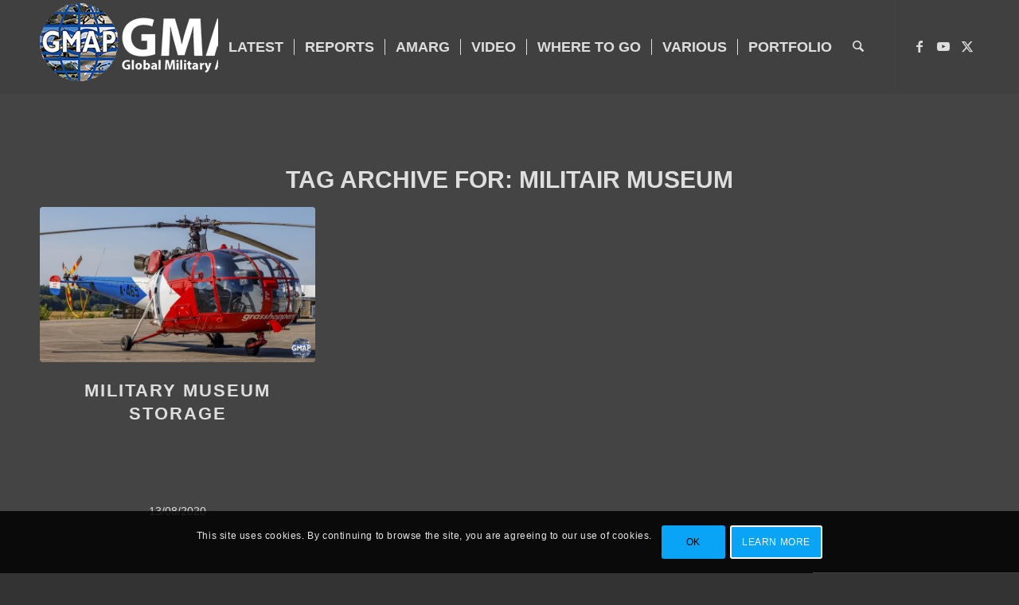

--- FILE ---
content_type: text/html; charset=utf-8
request_url: https://www.google.com/recaptcha/api2/aframe
body_size: 267
content:
<!DOCTYPE HTML><html><head><meta http-equiv="content-type" content="text/html; charset=UTF-8"></head><body><script nonce="I_fzVEbZEJbhs73UCxmsKQ">/** Anti-fraud and anti-abuse applications only. See google.com/recaptcha */ try{var clients={'sodar':'https://pagead2.googlesyndication.com/pagead/sodar?'};window.addEventListener("message",function(a){try{if(a.source===window.parent){var b=JSON.parse(a.data);var c=clients[b['id']];if(c){var d=document.createElement('img');d.src=c+b['params']+'&rc='+(localStorage.getItem("rc::a")?sessionStorage.getItem("rc::b"):"");window.document.body.appendChild(d);sessionStorage.setItem("rc::e",parseInt(sessionStorage.getItem("rc::e")||0)+1);localStorage.setItem("rc::h",'1769175969762');}}}catch(b){}});window.parent.postMessage("_grecaptcha_ready", "*");}catch(b){}</script></body></html>

--- FILE ---
content_type: text/css
request_url: https://gmap.nl/wp-content/themes/enfold/config-templatebuilder/avia-shortcodes/slideshow_accordion/slideshow_accordion.min.css?ver=7.1.2
body_size: 538
content:
#top .aviaccordion{position:relative;overflow:hidden;clear:both}#top .avia-accordion-slider-wrap{border:none;z-index:2}#top .avia-accordion-slider-wrap.el_after_av_slideshow_accordion{box-shadow:0 0 6px rgba(0,0,0,.4)}#top .aviaccordion-inner,#top .aviaccordion-slide,#top .aviaccordion-slide-link{position:absolute;margin:0;padding:0;width:100%;height:100%;list-style-type:none}#top .aviaccordion-slide img{height:100%;position:absolute;display:block;opacity:0}#top .aviaccordion-slide{box-shadow:0 0 6px rgba(0,0,0,.4);z-index:2;overflow:hidden}#top .aviaccordion-preview{position:absolute;z-index:10;height:100%}#top .aviaccordion-preview-title-pos{position:absolute;bottom:0;left:0;z-index:10;width:100%;height:100%;opacity:0}#top .aviaccordion-preview-title-wrap{position:relative;display:table;height:100%;width:100%;background:#000;background:rgba(0,0,0,.5);padding:0}#top .aviaccordion-preview-title{display:table-cell;vertical-align:middle;color:#fff;-webkit-font-smoothing:subpixel-antialiased;padding:10%}#top .aviaccordion-preview-title h3{color:#fff}#top .aviaccordion-excerpt{line-height:1.65em}#top .aviaccordion .av-accordion-text-center{text-align:center}#top .aviaccordion-title{text-transform:uppercase;font-size:14px}#top .aviaccordion-title-on-hover .aviaccordion-preview{opacity:0;text-align:center}#top .aviaccordion-title-on-hover .aviaccordion-active-slide .aviaccordion-preview{opacity:1}#top .aviaccordion-title-on-hover .aviaccordion-preview,#top .aviaccordion.av-animation-active .aviaccordion-slide{transition:all .7s cubic-bezier(.23,1,.32,1)}@media only screen and (max-width:767px){.responsive #top .aviaccordion-title-no-mobile .aviaccordion-preview-title-pos{display:none}}

--- FILE ---
content_type: text/css
request_url: https://gmap.nl/wp-content/uploads/dynamic_avia/avia_posts_css/post-62459.css?ver=ver-1768933245
body_size: 449
content:
.flex_column.av-7f65o1r-655855364926a01b7f99edf59968f6bd{
-webkit-border-radius:0px 0px 0px 0px;
-moz-border-radius:0px 0px 0px 0px;
border-radius:0px 0px 0px 0px;
padding:0px 0px 0px 0px;
}

.avia-image-container.av-kdsng5pv-a3c80fa3bfd72caa173d82bcb7ad55da img.avia_image{
-webkit-box-shadow:none;
-moz-box-shadow:none;
box-shadow:none;
}
.avia-image-container.av-kdsng5pv-a3c80fa3bfd72caa173d82bcb7ad55da .av-image-caption-overlay-center{
color:#ffffff;
}

#top .av-special-heading.av-q6gdnf-7e94a96a5919b5963dd6ef507a83bfe2{
padding-bottom:10px;
}
body .av-special-heading.av-q6gdnf-7e94a96a5919b5963dd6ef507a83bfe2 .av-special-heading-tag .heading-char{
font-size:25px;
}
.av-special-heading.av-q6gdnf-7e94a96a5919b5963dd6ef507a83bfe2 .av-subheading{
font-size:15px;
}

#top .avia-gallery.av-kwqkpr-d3384eea3cea9239ac6df6e267a03506 .avia-gallery-thumb a{
width:33.3333%;
}

#top .hr.hr-invisible.av-56lyy2n-4d59b1cd1aa1855601d5880fa6229add{
height:50px;
}

.flex_column.av-93cczj-3775eea43efc19edd5a08fb089f32583{
-webkit-border-radius:0px 0px 0px 0px;
-moz-border-radius:0px 0px 0px 0px;
border-radius:0px 0px 0px 0px;
padding:0px 0px 0px 0px;
}

.flex_column.av-23abtr3-7e807b617b23e8afcbc6fa3ea1cd4798{
-webkit-border-radius:0px 0px 0px 0px;
-moz-border-radius:0px 0px 0px 0px;
border-radius:0px 0px 0px 0px;
padding:0px 0px 0px 0px;
}

.flex_column.av-1an9cbj-a2fc29be55a5d171d6d91bcd1ebc914b{
-webkit-border-radius:0px 0px 0px 0px;
-moz-border-radius:0px 0px 0px 0px;
border-radius:0px 0px 0px 0px;
padding:0px 0px 0px 0px;
}

